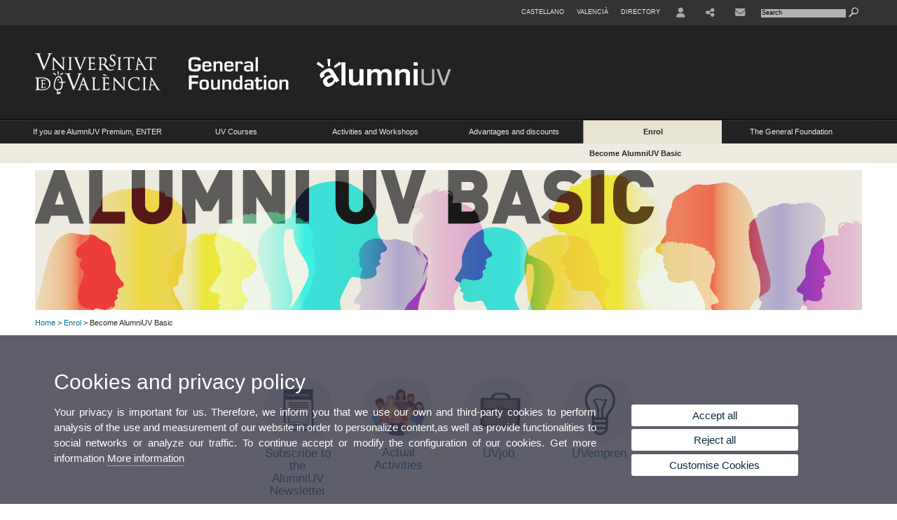

--- FILE ---
content_type: text/html; charset=UTF-8
request_url: https://www.uv.es/general-foundation-alumniuv/en/enrol/become-alumniuv-basic.html
body_size: 42615
content:



<!DOCTYPE html PUBLIC "-//W3C//DTD XHTML 1.0 Transitional//EN" "http://www.w3.org/TR/xhtml1/DTD/xhtml1-transitional.dtd">
	<html xmlns="http://www.w3.org/1999/xhtml" xml:lang="en" lang="en" xmlns:og="http://ogp.me/ns#"
      xmlns:fb="http://www.facebook.com/2008/fbml">
	<head><script type="text/javascript">
	
			if (false){ //Si hay //redireccionar
				var url = window.location.href;
				var esCorta = false;
				if (url != null)
				{
					if (url.indexOf("/ca") < 0 && url.indexOf("/es") < 0 && url.indexOf("/en") < 0)
					{
						esCorta = true;
					}
				}

				if (!esCorta)
				{
					window.location.replace("");
				}
			}
	
	</script>
        
    <link rel="alternate" hreflang="es" href="https://www.uv.es/fundacion-general-alumniuv/es/inscribete-/hazte-alumniuv-basic.html"/><link rel="alternate" hreflang="ca" href="https://www.uv.es/fundacio-general-alumniuv/ca/inscriu-te/fes-te-alumniuv-basic.html"/>
	               
	           
				        <meta http-equiv="content-type" content="text/html; charset=utf-8"/>
        <meta http-equiv="X-UA-Compatible" content="IE=Edge"/>
        <meta name="keywords" content=""/><link rel="canonical" href="https://www.uv.es/general-foundation-alumniuv/en/enrol/become-alumniuv-basic.html"/><meta name="robots" content="all"/><title>Become AlumniUV Basic</title><meta content="width=device-width, initial-scale=1.0" name="viewport"/><!-- non-retina iPhone pre iOS 7 -->
		<link rel="apple-touch-icon" href="/recursos/fatwirepub/img/logoapp_57.png" sizes="57x57"/>
		<!-- non-retina iPad pre iOS 7 -->
		<link rel="apple-touch-icon" href="/recursos/fatwirepub/img/logoapp_72.png" sizes="72x72"/>
		<!-- non-retina iPad iOS 7 -->
		<link rel="apple-touch-icon" href="/recursos/fatwirepub/img/logoapp_76.png" sizes="76x76"/>
		<!-- retina iPhone pre iOS 7 -->
		<link rel="apple-touch-icon" href="/recursos/fatwirepub/img/logoapp_114.png" sizes="114x114"/>
		<!-- retina iPhone iOS 7 -->
		<link rel="apple-touch-icon" href="/recursos/fatwirepub/img/logoapp_120.png" sizes="120x120"/>
		<!-- retina iPad pre iOS 7 -->
		<link rel="apple-touch-icon" href="/recursos/fatwirepub/img/logoapp_144.png" sizes="144x144"/>
		<!-- retina iPad iOS 7 -->
		<link rel="apple-touch-icon" href="/recursos/fatwirepub/img/logoapp_152.png" sizes="152x152"/>
	
		<link rel="stylesheet" type="text/css" href='/recursos/fatwirepub/css/estilo.css' />
		<link rel="stylesheet" type="text/css" href='/recursos/fatwirepub/css/estilo-arena.css' /><link rel="stylesheet" type="text/css" href='/recursos/fatwirepub/css/uv.css' />
		<link rel="stylesheet" type="text/css" href='/recursos/fatwirepub/css/humanity/jquery-ui-1.8.16.custom.css' />
		 <!-- Add the v6 core styles and then select the individual styles you need, like Solid and Brands -->
		  <link href="/recursos/fatwirepub/fontawesome-6.7.1/css/fontawesome.css" rel="stylesheet" />
		  <link href="/recursos/fatwirepub/fontawesome-6.7.1/css/brands.css" rel="stylesheet" />
		  <link href="/recursos/fatwirepub/fontawesome-6.7.1/css/solid.css" rel="stylesheet" />
		
		  <!-- support v4 icon references/syntax -->
		  <link href="/recursos/fatwirepub/fontawesome-6.7.1/css/v4-font-face.css" rel="stylesheet" />
		  <link href="/recursos/fatwirepub/fontawesome-6.7.1/css/v4-shims.css" rel="stylesheet" />

	
		<script type="text/javascript" src="/recursos/fatwirepub/js/paracepas.js"></script> 
		<script type="text/javascript" src="/recursos/fatwirepub/js/jquery-1.7.2.min.js"></script>

		<script type="text/javascript" src="/recursos/fatwirepub/js/html5lightbox.js"></script>
		<script type="text/javascript" src='/recursos/fatwirepub/js/jquery-ui-1.8.16.custom.min.js'></script>
		<script type="text/javascript" src='/recursos/fatwirepub/js/jquery.tinycarousel.js'></script>
		<script type="text/javascript" src="/recursos/fatwirepub/js/slider.js" ></script>
		<script type="text/javascript" src='/recursos/fatwirepub/js/jquery.ui.datepicker-ca.js'></script> 
		<script type="text/javascript" src='/recursos/fatwirepub/js/jquery.ui.datepicker-es.js'></script> 
		<script type="text/javascript" src='/recursos/fatwirepub/js/jquery-ui-timepicker-addon.js'></script> 
		<script type="text/javascript" src='/recursos/fatwirepub/js/jquery.imgCrossfade.min.js'></script> 
		<script type="text/javascript" src='/recursos/fatwirepub/js/jquery.ihavecookies.js'></script>
		<script type="text/javascript" src='/recursos/fatwirepub/js/website.js'></script>
		<script type="text/javascript" src='/recursos/fatwirepub/js/flexcroll.js'></script>
		<script type="text/javascript" src='/recursos/fatwirepub/js/tab.js'></script>
		<script type="text/javascript" src='/recursos/fatwirepub/js/dropdown.js'></script>
		<script type="text/javascript" src='/recursos/fatwirepub/js/collapse.js'></script>
		
		<script type="text/javascript" src='/recursos/fatwirepub/js/FileSaver.js'></script>
		<script type="text/javascript" src='/recursos/fatwirepub/js/Blob.js'></script>
		<script type="text/javascript" src='/recursos/fatwirepub/js/ics.js'></script>
	
		<link rel="stylesheet" href="https://cdnjs.cloudflare.com/ajax/libs/Chart.js/2.8.0/Chart.min.css"/>
		<script type="text/javascript" src="https://cdnjs.cloudflare.com/ajax/libs/Chart.js/2.8.0/Chart.bundle.min.js"></script>
		<script type="text/javascript" src="https://cdn.jsdelivr.net/gh/emn178/chartjs-plugin-labels/src/chartjs-plugin-labels.js"></script>
		
		
	<script async src="https://www.googletagmanager.com/gtag/js?id=UA-122597398-14"></script>
	<script type="text/javascript">
	
	function CookiesOk(){
		
			if($.fn.ihavecookies.preference("analytics") === true){
			
				
				  window.dataLayer = window.dataLayer || [];
				  function gtag(){dataLayer.push(arguments);}
				  gtag('js', new Date());
				
				  gtag('config', 'UA-122597398-14');	
				  
				
				gtag('config', 'G-46EB7K6DQJ');
				
				         (function() {
				            var cx = '011592280532160877737:lvwovbgpebm';
				            var gcse = document.createElement('script'); gcse.type = 'text/javascript'; gcse.async = true;
				            gcse.src = (document.location.protocol == 'https:' ? 'https:' : 'http:') +
				                '//www.google.es/cse/cse.js?cx=' + cx;
				            var s = document.getElementsByTagName('script')[0]; s.parentNode.insertBefore(gcse, s);
				          })();
				        
				
			}
		
		

		if($.fn.ihavecookies.preference("preferences") === true){
		
				if (false)
					document.cookie =  "c_locale=en_GB;expires=" + myDate + ";Secure;domain=uv.es;path=/";
					
				if (true){//Sino hay
					var myDate = new Date();
					myDate.setMonth(myDate.getMonth() + 12);
					console.log(myDate);
					document.cookie = "c_locale=en_GB;expires=" + myDate + ";Secure;domain=uv.es;path=/";
				}
		
		}

	}
	
	CookiesOk();
	
	</script></head><body><div id="wrap"  class="wrap-negro"  ><div id="containerCab">


<div id="pre-cabecera">	
	
	
		
		
			
			
			
		

				
				
			<div class="menu-servicios-nou">
			<ul><li class="idiomes-nou"><a lang="es" xml:lang="es" href="https://www.uv.es/fundacion-general-alumniuv/es/inscribete-/hazte-alumniuv-basic.html" title="Enlace a la página de inicio de la UV, versión Castellano">Castellano</a></li><li class="idiomes-nou"><a lang="ca" xml:lang="ca" href="https://www.uv.es/fundacio-general-alumniuv/ca/inscriu-te/fes-te-alumniuv-basic.html" title="Enllaç a la pàgina d'inici de la UV, versió Valencià">Valencià</a></li>


<li class="directori-nou  enlace-cab-51"  ><a href='javascript:mostrarLista(51);' style="padding: 0;"><span>Directory</span></a><ul class="lista-perfiles-nou-seg enlace-icono"><li ><a href="https://www.uv.es/general-foundation/en/la-fundacio-general/personal-directory/general-services.html" title = "FG Directory" >General Foundation</a></li><li ><a href="https://www.uv.es/uvweb/universitat/en/directori/centres-1285846794920.html" title = "Link to UV Directory" >UV</a></li></ul></li><li class="directori-nou enlace-icono"><a href="http://correu.uv.es/" title = "Login to university on-line applications" ><i class="fa fa-user"></i></a></li><li class="directori-nou enlace-icono enlace-cab-53"><a  href='javascript:mostrarLista(53);' style="padding: 0;"><span><i class="fa fa-share-alt"></i></span></a><ul class="lista-perfiles-nou-seg"><li >
					
					
					
				<a href="https://www.facebook.com/AAAUV" title = "This opens a new window Enllaç Facebook"  target="_blank"><i style="font-size:1.5em" class="fa fa-facebook fa-2x" aria-hidden="true" ></i></a></li><li >
					
					
					
				<a href="https://twitter.com/AlumniUV" title = "This opens a new window Enllaç Twiter"  target="_blank"><i style="font-size:1.5em" class="fa fa-twitter fa-2x" aria-hidden="true"></i></a></li></ul></li><li class="directori-nou enlace-icono"><a href="https://www.uv.es/general-foundation-alumniuv/en/location-contact.html" title = "Contact" ><i class="fa fa-envelope"></i></a></li><script type="text/javascript">				
						function mostrarLista (n) {
							var visibility = $('.enlace-cab-'+n+' ul').css( "visibility" ); 

							if(visibility != 'visible') {
								$('.enlace-cab-'+n+' ul').css( "opacity","1" ); 
								$('.enlace-cab-'+n+' ul').css( "visibility","visible" ); 
							 	for(var i=1;i<4;i++){
									 if(i!=n){
										 $('.enlace-cab-'+i+' ul').css( "opacity","" ); 
										 $('.enlace-cab-'+i+' ul').css( "visibility","" );	
									 }
							 	}
							}
							if(visibility == 'visible') {
								 $('.enlace-cab-'+n+' ul').css( "opacity","" ); 
								 $('.enlace-cab-'+n+' ul').css( "visibility","hidden" );
							}
						}
					
					</script>
					
					<li class="buscador-nou">
						<form action="https://www.uv.es:443/sites/Satellite" method="get" name="formBuscador" >
							<input type="hidden" name="pagename" value="FG_Alumni_UV/Page/TPGListat"/>
							<input type="hidden" name="cid" value="1286081691967"/>
							<input type="hidden" name="site" value="FG_Alumni_UV"/>
							<input type="hidden" name="locale" value="en_GB"/>
							<input type="hidden" name="p1" value="Cercador"/>
						    <!-- label for="p3"  style="display:none">< %=litBuscador %></label--><input title="Search Engine" value="Search" name="g3" id="g3" class="form-text" type="text" size="20" onfocus="javascript:this.value='';" 
						    		onblur="javascript:if(this.value==''){this.value='';}" 
						    		accesskey="i"/>
							<input type="submit" class="form-submit" value="&nbsp;"/>
						</form>				
					</li>
									
			</ul>
		</div>
		</div>
		<div id="cabecera"    class="cabecera-negro" ><h1 id="logo"><map name="mapa1" id="mapa1" >	
					<area  shape="rect" title="University of Valencia" alt="University of Valencia" coords="0,0,200,136" href="https://www.uv.es/uvweb/college/en/university-valencia-1285845048380.html"/><area  shape="rect" title="UV General Foundation" alt="UV General Foundation" coords="201,0,360,136" href="https://www.uv.es/general-foundation/en/general-foundation.html"/><area  shape="rect" title="alumniuv" alt="alumniuv" coords="365,0,600,136" href="https://www.uv.es/general-foundation-alumniuv/en/alumni-uv.html"/></map>
					<img src="/recursos/fatwirepub/ccurl/411/450/cap_alumniuv_en.png" alt="Logo del portal" usemap="#mapa1" /> 
					</h1>	
					</div><script type="text/javascript">				
		function mostrarLista (n) {
			var visibility = $('.enlace-cab-'+n+' ul').css( "visibility" ); 
			console.log('primero: ');
			console.log();
			if(visibility != 'visible') {

				console.log('tercero: ');
				console.log();
				$('.enlace-cab-'+n+' ul').css( "opacity","1" ); 
				$('.enlace-cab-'+n+' ul').css( "visibility","visible" ); 
			 	for(var i=1;i<4;i++){
					 if(i!=n){
						 $('.enlace-cab-'+i+' ul').css( "opacity","" ); 
						 $('.enlace-cab-'+i+' ul').css( "visibility","" );	
					 }
			 	}
			}
			if(visibility == 'visible') {
				 $('.enlace-cab-'+n+' ul').css( "opacity","" ); 
				 $('.enlace-cab-'+n+' ul').css( "visibility","hidden" );
			}
		}
	
	</script>
	




        
		
		
		
    


<!-- CSEMenuPrincipal para que se cachee aunque sea vacio -->

		
			<div id="menu-segundos" class="menu-negro">
			<div id="menu-principal" class="div6 menu-principal-negro" >
			<button type='button' class='boton-menu' style='display:none'><span class='barra-menu'></span><span class='barra-menu'></span><span class='barra-menu'></span><span class="menu-text">Menu</span></button>
			
<ul class="menu-prim-nuevo  menu-prim-nuevo-negro"><li class='menu1'>
						<script type="text/javascript">
						// <![CDATA[ 
							document.write("<a class='pagenum menu2nivel' rel='1' href='javascript:menu(1);' title='If you are AlumniUV Premium, ENTER'>If you are AlumniUV Premium, ENTER</a>");
						// ]]>
						</script>
						<noscript>
							<a class="pagenum menu2nivel" rel="1" href="https://www.uv.es/general-foundation-alumniuv/en/i-am-alumni-uv-/community-alumni-uv-our-values.html" title="If you are AlumniUV Premium, ENTER">If you are AlumniUV Premium, ENTER</a>
						</noscript>
						
						 
							<ul class="menu-seg-nuevo"><li><a href="https://www.uv.es/general-foundation-alumniuv/en/i-am-alumni-uv-/community-alumni-uv-our-values.html" title="The Community Alumni UV. Our Values."  > The Community Alumni UV. Our Values.</a></li><li><a href="https://www.uv.es/general-foundation-alumniuv/en/alumni-uv/benvinguda.html" title="Welcome"  > Welcome</a></li><li><a href="https://www.uv.es/general-foundation-alumniuv/en/i-am-alumni-uv-/i-am-alumni-uv-/how-renew-my-alumni-fee.html" title="If you are AlumniUV Premium, ENTER"  > If you are AlumniUV Premium, ENTER</a></li><li><a href="https://www.uv.es/general-foundation-alumniuv/en/i-am-alumni-uv-/cercle-d-amics.html" title="Cercle d&apos;Amics"  > Cercle d'Amics</a></li><li><a href="https://www.uv.es/general-foundation-alumniuv/en/alumni-uv/vols-ser-empresa-col-laboradora-/empreses-col-laboradores-alumni-uv/usuari-i-contrasenya.html" title="Do you want to become a Collaborating Company?"  > Do you want to become a Collaborating Company?</a></li><li><a href="https://www.uv.es/general-foundation-alumniuv/en/location-contact.html" title="Location and contact"  > Location and contact</a></li></ul>	</li><li class='menu2'>
						<script type="text/javascript">
						// <![CDATA[ 
							document.write("<a class='pagenum menu2nivel' rel='2' href='javascript:menu(2);' title='UV Courses'>UV Courses</a>");
						// ]]>
						</script>
						<noscript>
							<a class="pagenum menu2nivel" rel="2" href="https://www.uv.es/general-foundation-alumniuv/en/uv-courses/languages/language-conversation-groups.html" title="UV Courses">UV Courses</a>
						</noscript>
						
						 
							<ul class="menu-seg-nuevo"><li><a href="https://www.uv.es/general-foundation-alumniuv/en/uv-courses/languages/language-conversation-groups.html" title="Languages"  > Languages</a></li><li><a href="https://www.uv.es/general-foundation-alumniuv/en/uv-courses/general-foundation.html" title="General Foundation"  > General Foundation</a></li><li><a href="https://www.uv.es/general-foundation-alumniuv/en/uv-courses/alumni-espana-online-course.html" title="Alumni España. Online course"  > Alumni España. Online course</a></li><li><a href="https://www.uv.es/general-foundation-alumniuv/en/uv-courses/university-extension-courses.html" title="University Extension Courses"  > University Extension Courses</a></li><li><a href="https://www.uv.es/general-foundation-alumniuv/en/uv-courses/bureau-veritas-business-school.html" title="Bureau Veritas Business School"  > Bureau Veritas Business School</a></li></ul>	</li><li class='menu3'>
						<script type="text/javascript">
						// <![CDATA[ 
							document.write("<a class='pagenum menu2nivel' rel='3' href='javascript:menu(3);' title='Activities and Workshops'>Activities and Workshops</a>");
						// ]]>
						</script>
						<noscript>
							<a class="pagenum menu2nivel" rel="3" href="https://www.uv.es/general-foundation-alumniuv/en/activities-workshops/types-activities/tours-excursions.html" title="Activities and Workshops">Activities and Workshops</a>
						</noscript>
						
						 
							<ul class="menu-seg-nuevo"><li><a href="https://www.uv.es/general-foundation-alumniuv/en/activities-workshops/types-activities/tours-excursions.html" title="Types of activities"  > Types of activities</a></li><li><a href="https://www.uv.es/general-foundation-alumniuv/en/activities-workshops/alumniuv-activities-/presentation.html" title="Calendar-Activities AlumniUV"  > Calendar-Activities AlumniUV</a></li><li><a href="https://www.uv.es/general-foundation-alumniuv/en/activities-workshops/alumni-uv-club.html" title="Alumni UV Club"  > Alumni UV Club</a></li><li><a href="https://www.uv.es/general-foundation-alumniuv/en/activities-workshops/alumni-comparteix.html" title="Alumni Comparteix"  > Alumni Comparteix</a></li><li><a href="https://www.uv.es/general-foundation-alumniuv/en/activitats-i-tallers/trobada-anual-alumni-uv/trobada-anual-2012/programa-de-ma.html" title="Alumni UV Annual Meeting"  > Alumni UV Annual Meeting</a></li><li><a href="https://www.uv.es/general-foundation-alumniuv/en/activities-workshops/photo-gallery.html" title="Photo gallery"  > Photo gallery</a></li><li><a href="https://www.uv.es/general-foundation-alumniuv/en/activities-workshops/general-conditions-activities.html" title="General Conditions of Activities"  > General Conditions of Activities</a></li></ul>	</li><li class='menu4'>
						<script type="text/javascript">
						// <![CDATA[ 
							document.write("<a class='pagenum menu2nivel' rel='4' href='javascript:menu(4);' title='Advantages and discounts'>Advantages and discounts</a>");
						// ]]>
						</script>
						<noscript>
							<a class="pagenum menu2nivel" rel="4" href="https://www.uv.es/general-foundation-alumniuv/en/advantages-discounts/uv-common-advantages.html" title="Advantages and discounts">Advantages and discounts</a>
						</noscript>
						
						 
							<ul class="menu-seg-nuevo"><li><a href="https://www.uv.es/general-foundation-alumniuv/en/avantatges-exclusius-app.html" title="Avantatges Exclusius APP"  > Avantatges Exclusius APP</a></li><li><a href="https://www.uv.es/general-foundation-alumniuv/en/advantages-discounts/uv-common-advantages.html" title="UV Common Advantages"  > UV Common Advantages</a></li></ul>	</li><li class='menu5'>
						<script type="text/javascript">
						// <![CDATA[ 
							document.write("<a class='pagenum menu2nivel active' rel='5' href='javascript:menu(5);' title='Enrol'>Enrol</a>");
						// ]]>
						</script>
						<noscript>
							<a class="pagenum menu2nivel active" rel="5" href="https://www.uv.es/general-foundation-alumniuv/en/enrol/i-want-become-alumni-uv/enrolment.html" title="Enrol">Enrol</a>
						</noscript>
						
						 
							<ul class="menu-seg-nuevo"><li><a href="https://www.uv.es/general-foundation-alumniuv/en/enrol/i-want-become-alumni-uv/enrolment.html" title="I want to become Alumni UV Community"  > I want to become Alumni UV Community</a></li><li><a href="https://www.uv.es/general-foundation-alumniuv/en/enrol/just-graduated.html" title="Just graduated"  > Just graduated</a></li><li><a href="https://www.uv.es/general-foundation-alumniuv/en/enrol/become-alumniuv-basic.html" title="Become AlumniUV Basic"  class='active' > Become AlumniUV Basic</a></li><li><a href="https://www.uv.es/general-foundation-alumniuv/en/enrol/fes-te-alumniuv-premium.html" title="Become AlumniUV Premium"  > Become AlumniUV Premium</a></li><li><a href="https://www.uv.es/general-foundation-alumniuv/en/enrol/faq.html" title="FAQ"  > FAQ</a></li></ul>	</li><li class='menu6'>
						<script type="text/javascript">
						// <![CDATA[ 
							document.write("<a class='pagenum menu2nivel' rel='6' href='javascript:menu(6);' title='The General Foundation'>The General Foundation</a>");
						// ]]>
						</script>
						<noscript>
							<a class="pagenum menu2nivel" rel="6" href="https://www.uv.es/general-foundation-alumniuv/en/general-foundation/what-is-general-foundation-/foundation.html" title="The General Foundation">The General Foundation</a>
						</noscript>
						
						 
							<ul class="menu-seg-nuevo"><li><a href="https://www.uv.es/general-foundation-alumniuv/en/general-foundation/what-is-general-foundation-/foundation.html" title="What is the General Foundation?"  > What is the General Foundation?</a></li><li><a href="https://www.uv.es/general-foundation-alumniuv/en/general-foundation/areas/areas.html" title="Areas"  > Areas</a></li><li><a href="https://www.uv.es/general-foundation-alumniuv/en/general-foundation/transparency-good-government/presentation.html" title="Transparency and good government"  > Transparency and good government</a></li><li><a href="https://www.uv.es/general-foundation-alumniuv/en/general-foundation/patronage-partners/foundation-patronage.html" title="Patronage and partners"  > Patronage and partners</a></li></ul>	</li>
				</ul>
			</div>
			
								<script type="text/javascript">
					// <![CDATA[ 
					document.write("<ul class='menu-prim-movil-nou'><li class='menu-movil-1'><a class='pagenum menu2nivel' rel='1' href='javascript:menuMovil(1);' title='If you are AlumniUV Premium, ENTER'>If you are AlumniUV Premium, ENTER <span class='ar1'><i class='fa fa-angle-right'></i></span><span style='display:none' class='ad1'><i class='fa fa-angle-down'></i></span></a><ul class='menu-seg-movil ms1' style='display:none'><li><a href='https://www.uv.es/general-foundation-alumniuv/en/i-am-alumni-uv-/community-alumni-uv-our-values.html' title='The Community Alumni UV. Our Values.'  >The Community Alumni UV. Our Values.</a></li><li><a href='https://www.uv.es/general-foundation-alumniuv/en/alumni-uv/benvinguda.html' title='Welcome'  >Welcome</a></li><li><a href='https://www.uv.es/general-foundation-alumniuv/en/i-am-alumni-uv-/i-am-alumni-uv-/how-renew-my-alumni-fee.html' title='If you are AlumniUV Premium, ENTER'  >If you are AlumniUV Premium, ENTER</a></li><li><a href='https://www.uv.es/general-foundation-alumniuv/en/i-am-alumni-uv-/cercle-d-amics.html' title='Cercle d&apos;Amics'  >Cercle d'Amics</a></li><li><a href='https://www.uv.es/general-foundation-alumniuv/en/alumni-uv/vols-ser-empresa-col-laboradora-/empreses-col-laboradores-alumni-uv/usuari-i-contrasenya.html' title='Do you want to become a Collaborating Company?'  >Do you want to become a Collaborating Company?</a></li><li><a href='https://www.uv.es/general-foundation-alumniuv/en/location-contact.html' title='Location and contact'  >Location and contact</a></li></ul></li><li class='menu-movil-2'><a class='pagenum menu2nivel' rel='2' href='javascript:menuMovil(2);' title='UV Courses'>UV Courses <span class='ar2'><i class='fa fa-angle-right'></i></span><span style='display:none' class='ad2'><i class='fa fa-angle-down'></i></span></a><ul class='menu-seg-movil ms2' style='display:none'><li><a href='https://www.uv.es/general-foundation-alumniuv/en/uv-courses/languages/language-conversation-groups.html' title='Languages'  >Languages</a></li><li><a href='https://www.uv.es/general-foundation-alumniuv/en/uv-courses/general-foundation.html' title='General Foundation'  >General Foundation</a></li><li><a href='https://www.uv.es/general-foundation-alumniuv/en/uv-courses/alumni-espana-online-course.html' title='Alumni España. Online course'  >Alumni España. Online course</a></li><li><a href='https://www.uv.es/general-foundation-alumniuv/en/uv-courses/university-extension-courses.html' title='University Extension Courses'  >University Extension Courses</a></li><li><a href='https://www.uv.es/general-foundation-alumniuv/en/uv-courses/bureau-veritas-business-school.html' title='Bureau Veritas Business School'  >Bureau Veritas Business School</a></li></ul></li><li class='menu-movil-3'><a class='pagenum menu2nivel' rel='3' href='javascript:menuMovil(3);' title='Activities and Workshops'>Activities and Workshops <span class='ar3'><i class='fa fa-angle-right'></i></span><span style='display:none' class='ad3'><i class='fa fa-angle-down'></i></span></a><ul class='menu-seg-movil ms3' style='display:none'><li><a href='https://www.uv.es/general-foundation-alumniuv/en/activities-workshops/types-activities/tours-excursions.html' title='Types of activities'  >Types of activities</a></li><li><a href='https://www.uv.es/general-foundation-alumniuv/en/activities-workshops/alumniuv-activities-/presentation.html' title='Calendar-Activities AlumniUV'  >Calendar-Activities AlumniUV</a></li><li><a href='https://www.uv.es/general-foundation-alumniuv/en/activities-workshops/alumni-uv-club.html' title='Alumni UV Club'  >Alumni UV Club</a></li><li><a href='https://www.uv.es/general-foundation-alumniuv/en/activities-workshops/alumni-comparteix.html' title='Alumni Comparteix'  >Alumni Comparteix</a></li><li><a href='https://www.uv.es/general-foundation-alumniuv/en/activitats-i-tallers/trobada-anual-alumni-uv/trobada-anual-2012/programa-de-ma.html' title='Alumni UV Annual Meeting'  >Alumni UV Annual Meeting</a></li><li><a href='https://www.uv.es/general-foundation-alumniuv/en/activities-workshops/photo-gallery.html' title='Photo gallery'  >Photo gallery</a></li><li><a href='https://www.uv.es/general-foundation-alumniuv/en/activities-workshops/general-conditions-activities.html' title='General Conditions of Activities'  >General Conditions of Activities</a></li></ul></li><li class='menu-movil-4'><a class='pagenum menu2nivel' rel='4' href='javascript:menuMovil(4);' title='Advantages and discounts'>Advantages and discounts <span class='ar4'><i class='fa fa-angle-right'></i></span><span style='display:none' class='ad4'><i class='fa fa-angle-down'></i></span></a><ul class='menu-seg-movil ms4' style='display:none'><li><a href='https://www.uv.es/general-foundation-alumniuv/en/avantatges-exclusius-app.html' title='Avantatges Exclusius APP'  >Avantatges Exclusius APP</a></li><li><a href='https://www.uv.es/general-foundation-alumniuv/en/advantages-discounts/uv-common-advantages.html' title='UV Common Advantages'  >UV Common Advantages</a></li></ul></li><li class='menu-movil-5'><a class='pagenum menu2nivel active' rel='5' href='javascript:menuMovil(5);' title='Enrol'>Enrol <span class='ar5'><i class='fa fa-angle-right'></i></span><span style='display:none' class='ad5'><i class='fa fa-angle-down'></i></span></a><ul class='menu-seg-movil ms5' style='display:none'><li><a href='https://www.uv.es/general-foundation-alumniuv/en/enrol/i-want-become-alumni-uv/enrolment.html' title='I want to become Alumni UV Community'  >I want to become Alumni UV Community</a></li><li><a href='https://www.uv.es/general-foundation-alumniuv/en/enrol/just-graduated.html' title='Just graduated'  >Just graduated</a></li><li><a href='https://www.uv.es/general-foundation-alumniuv/en/enrol/become-alumniuv-basic.html' title='Become AlumniUV Basic'  class='active' >Become AlumniUV Basic</a></li><li><a href='https://www.uv.es/general-foundation-alumniuv/en/enrol/fes-te-alumniuv-premium.html' title='Become AlumniUV Premium'  >Become AlumniUV Premium</a></li><li><a href='https://www.uv.es/general-foundation-alumniuv/en/enrol/faq.html' title='FAQ'  >FAQ</a></li></ul></li><li class='menu-movil-6'><a class='pagenum menu2nivel' rel='6' href='javascript:menuMovil(6);' title='The General Foundation'>The General Foundation <span class='ar6'><i class='fa fa-angle-right'></i></span><span style='display:none' class='ad6'><i class='fa fa-angle-down'></i></span></a><ul class='menu-seg-movil ms6' style='display:none'><li><a href='https://www.uv.es/general-foundation-alumniuv/en/general-foundation/what-is-general-foundation-/foundation.html' title='What is the General Foundation?'  >What is the General Foundation?</a></li><li><a href='https://www.uv.es/general-foundation-alumniuv/en/general-foundation/areas/areas.html' title='Areas'  >Areas</a></li><li><a href='https://www.uv.es/general-foundation-alumniuv/en/general-foundation/transparency-good-government/presentation.html' title='Transparency and good government'  >Transparency and good government</a></li><li><a href='https://www.uv.es/general-foundation-alumniuv/en/general-foundation/patronage-partners/foundation-patronage.html' title='Patronage and partners'  >Patronage and partners</a></li></ul></li></ul>");
					// ]]>
					</script>	
				
				
												<script type="text/javascript">
								// <![CDATA[ 
									
									function menu (n) {
										
									//	var element = document.getElementsByClassName('menu'+n);
							       //      if(element.style.visibility == 'hidden'){
							        //    alert(element.style.width);
							        //    }
										 
										 var index = $('.menu'+n+' ul').css( "z-index" ); 
										 if(index == '99999'){
											 $('.menu'+n+' ul').css( "opacity","1" ); 
											 $('.menu'+n+' ul').css( "visibility","visible" );  
											 $('.menu'+n+' ul').css( "z-index","9999" );
											 for(var i=1;i<8;i++){
												 if(i!=n){
													 $('.menu'+i+' ul').css( "opacity","" ); 
													 $('.menu'+i+' ul').css( "visibility","" );
													 $('.menu'+i+' ul').css( "z-index","99999" );													 
												 }
											 }
										 }
										 if(index == '9999'){
											 $('.menu'+n+' ul').css( "opacity","" ); 
											 $('.menu'+n+' ul').css( "visibility","hidden" );
											 $('.menu'+n+' ul').css( "z-index","99999" );
											 
							//				 $('.menu'+n).mouseleave( function() { $('.menu'+n+' ul').css( "visibility","" ); });
										 }
										 
			 
			   						}
									
									
									
									function menuMovil (n) {
										 $( ".ms"+n ).toggle();
										 $( ".ar"+n ).toggle();
										 $( ".ad"+n ).toggle();
									}
									
									$( ".boton-menu" ).click(function() {
										
										  	$( ".menu-prim-movil-nou" ).toggle();
										  	$( ".menu-servicios-nou" ).toggle();
											$( ".menu-perfiles-nou" ).toggle();
										 
										  
										  $( ".menu-slider-segons" ).toggle();
										});
									
			//						$( ".menu-prim-movil li" ).click(function() {
				//						  $( ".menu-prim-movil li ul" ).toggle();
				//						});
									
									
								// ]]>
								
								
								
								</script>		

			<script type="text/javascript">
			// <![CDATA[ 
				document.write("<div class='nou-submenu'><span class='div64'><a class='active' href='https://www.uv.es/general-foundation-alumniuv/en/enrol/become-alumniuv-basic.html' title='Become AlumniUV Basic'>Become AlumniUV Basic</a></span></div>");
			// ]]>
			</script>
		</div>

		
		
		
		
		
		
	


<div id="slider-segons-largo">



		<div class="viewportLong">
			<ul class="overview"> 
		<!-- satellite:normalizeurl url='< %=srcImagen%>' outstring="enlacePaginaNormalized" /-->
		<li>
			<div class="panel-foto">
			
				
					
						<img  src="/recursos/fatwirepub/ccurl/126/879/Slide_Int_Alumni_Basic.jpg" alt="" />
									
				
				
				
				
			</div>
		</li>
		
			</ul>
		</div>	
		</div>




		
		
		
	
			
			
			
		
			<div class="grid_16" id="menu-navegacion">
				<span class="miga-pan">
		
						
						
						
						
					<a href='https://www.uv.es/general-foundation-alumniuv/en/alumni-uv.html' title='Home'>Home</a> &gt; 
						
						
						
						
					<a href='#' title='Enrol'>Enrol</a> &gt; 
						
						
						
				Become AlumniUV Basic
			</span>
		</div>
		
		
		
		
	<div id="content-total">
	
	
				
				
				
			<script>
				var auxComp = ["1286281467461","1286183499008"];
			</script>


	
	
		
		
		
	<div class="bloc-cercles"><div class="cap-text-cercles">
	<div class="inter-text-cercles">

		
	</div>
</div><div class="resum-texto centro nofloat">



	
	
		
	<div><!-- satellite:normalizeurl url='< %=srcImagen%>' outstring="enlacePaginaNormalized" /--><div class="caja-circulo "><a href="https://www.uv.es/general-foundation-alumniuv/en/butlleti-de-noticies.html" title=" Subscribe to the AlumniUV Newsletter" ><img class="item-titulo-circulo " alt="Link to Newsletter" src="/recursos/fatwirepub/ccurl/89/540/Newsletter.png" /><span class="titulo-circulo"> Subscribe to the AlumniUV Newsletter</span></a></div><!-- satellite:normalizeurl url='< %=srcImagen%>' outstring="enlacePaginaNormalized" /--><div class="caja-circulo "><a href="https://www.uv.es/general-foundation-alumniuv/en/activities-workshops/alumniuv-activities-/activitats-actuals.html" title="Actual Activities" ><img class="item-titulo-circulo " alt="" src="/recursos/fatwirepub/ccurl/956/837/Activitats Actuals.png" /><span class="titulo-circulo">Actual Activities</span></a></div><!-- satellite:normalizeurl url='< %=srcImagen%>' outstring="enlacePaginaNormalized" /--><div class="caja-circulo "><a href="https://www.uv.es/uvjob/en/uvjob.html" title="UVjob"  target="_blank"><img class="item-titulo-circulo " alt="UVempleo website" src="/recursos/fatwirepub/ccurl/925/380/UVocupació.png" /><span class="titulo-circulo">UVjob</span></a></div><!-- satellite:normalizeurl url='< %=srcImagen%>' outstring="enlacePaginaNormalized" /--><div class="caja-circulo "><a href="https://www.uv.es/uv-entrepreneurships/en/uvempren.html" title="UVempren"  target="_blank"><img class="item-titulo-circulo " alt="UVempren website" src="/recursos/fatwirepub/ccurl/605/309/circulo_UVidees.png" /><span class="titulo-circulo">UVempren</span></a></div></div><div class="clear"></div></div></div>
 
  
	
		
		
		
	
	
		
		
		
			
			
			
		
		
		
			
			
		
		
			
			
			
		
			<h2  class="titulo-alternatiu vista-completa-titulo">Become AlumniUV Basic </h2>
			<div class="entry-content vista-completa">
			<div class="menu-segundos" >&nbsp;</div>
			<div class="clear m1"></div>
		
		<table align="center" border="1" cellpadding="1" cellspacing="1" style="width:500px">
	<tbody>
		<tr>
			<td>
			<p style="text-align:center"><a href="https://www.uv.es/general-foundation-alumniuv/en/butlleti-de-noticies.html"><img alt="Electronic Bulletin" height="134" src="https://www.uv.es/alumniuv/Boletes_Destacats/Newsletter.png" width="140" /></a></p>

			<p style="text-align:center"><strong>Electronic Newsletter</strong></p>
			</td>
			<td>
			<p style="text-align:center"><a href="https://www.uv.es/uvjob/en/uvjob.html"><img alt="UVocupacio" height="135" src="https://www.uv.es/alumniuv/Boletes_Destacats/UVocupaci%c3%b3.png" width="140" /></a></p>

			<p style="text-align:center"><strong>UVocupacio</strong></p>
			</td>
			<td>
			<p style="text-align:center"><a href="https://www.uv.es/uv-entrepreneurships/en/uvempren.html"><img alt="UVempren" height="152" src="https://www.uv.es/alumniuv/Boletes_Destacats/circulo_UVidees.png" width="158" /></a></p>

			<p style="text-align:center"><strong>UVempren</strong></p>
			</td>
			<td>
			<p style="text-align:center"><a href="https://www.uv.es/general-foundation-alumniuv/en/activities-workshops/alumniuv-activities-/presentacio.html"><img alt="AlumniUV Activities" height="135" src="https://www.uv.es/alumniuv/Boletes_Destacats/Activitas%20Alumni.png" width="140" /></a></p>

			<p style="text-align:center"><strong>AlumniUV Activities</strong></p>
			</td>
		</tr>
	</tbody>
</table>

<pre data-placeholder="Traducción" dir="ltr" id="tw-target-text" style="text-align:center">
&nbsp;</pre>

<p>You can be part of the ALUMNIUV COMMUNITY with the ALUMNIUV Basic&nbsp;subscription.<br />
<br />
Within the ALUMNIUV COMMUNITY you will be able to share learnings and meet other former students with the same interests as you.</p>

<ul>
	<li>You will be able to receive the biweekly electronic newsletter (remember to check the box &quot;I want to receive the newsletter)</li>
	<li>You can access UVocupacio, a service that manages the UV job bank and also offers personalized employment advice</li>
	<li>You will be able to access UVempren. If you have an idea and want to put it into practice, this is your space.</li>
	<li>You will be able to participate in all the Activities that are organized by AlumniUV (conferences, workshops, excursions, courses, etc.)<br />
	&nbsp;</li>
</ul>

<p data-placeholder="Traducción" dir="ltr" id="tw-target-text">This subscription is free and does not have a card.</p>

<p data-placeholder="Traducción" dir="ltr">&nbsp;</p>

<table align="center" border="1" cellpadding="1" cellspacing="1" style="width:1000px">
	<tbody>
		<tr>
			<td style="text-align:center">
			<p style="text-align:center"><a href="https://alumni.fundacio.es/app_dev.php/intranet/register?lang=es" target="_blank"><img alt="Became Basic AlumniUV" height="100" src="https://www.uv.es/alumniuv/IMATGES_GIFs/GIFs/Hazte_Basic_texto.gif" width="491" /></a></p>

			<p>&nbsp;</p>
			</td>
		</tr>
	</tbody>
</table>

<p>&nbsp;</p>

<p><iframe allow="accelerometer; autoplay; clipboard-write; encrypted-media; gyroscope; picture-in-picture" allowfullscreen="" frameborder="0" height="315" src="https://www.youtube.com/embed/GrcOHe28hLc" title="YouTube video player" width="560"></iframe></p>

		</div>
		
</div>
					<div class="clear">&nbsp;</div>
				</div>
				


	
	
	
	<div id="footer">
	
		<div class="pie-pagina">
		 <div class="logo-pie"><img src="https://www.uv.es/fgweb/pie-pagina/pie_pagina_fundacion_general_val.png" alt="Logo del portal"/><span  style="display:none" >Alumni UV</span><div class="iconos-pie  mt25  ">
							
							
							
						
									
									
									
								<script type="text/javascript">
										$(document).ready(function() { 
											$( "img.Facebook" ).hover(
													function() {
													$( this ).attr("src","https://www.uv.es/uwm/xarxes_socials/facebook_activo.png" );
													}, function() {
													$( this ).attr("src","https://www.uv.es/uwm/xarxes_socials/facebook_inactivo.png");
													}
											);
										});
										</script><a title="Facebook" href="https://www.facebook.com/AAAUV" target="_blank"><img class="Facebook" alt="Facebook" src="https://www.uv.es/uwm/xarxes_socials/facebook_inactivo.png" /></a>
							
							
							
						
									
									
									
								<script type="text/javascript">
										$(document).ready(function() { 
											$( "img.Twitter" ).hover(
													function() {
													$( this ).attr("src","https://www.uv.es/uwm/xarxes_socials/twitter_activo.png" );
													}, function() {
													$( this ).attr("src","https://www.uv.es/uwm/xarxes_socials/twitter_inactivo.png");
													}
											);
										});
										</script><a title="Twitter" href="https://twitter.com/AlumniUV" target="_blank"><img class="Twitter" alt="Twitter" src="https://www.uv.es/uwm/xarxes_socials/twitter_inactivo.png" /></a></div><div class="clear"></div>
		</div></div>
			<div class="clear m2"></div><div class="servicios-pie2"></div><div class="pie-pagina">	
		 <div class="pie-dire">&copy; 2026 UV. - General Foundation - Alumni UV C/ Amadeu de Savoia 4, 5ª, 46010 València. Tel: (+34) 96 353 10 70</div>
		<div class="pie-enlace"><a href="https://www.uv.es/general-foundation/en/general-foundation/transparency-good-government/institutional-organisational-information/proteccio-de-dades-personals/introduccio.html" title = "Privacy Policy" >Privacy Policy</a>	 | 
					
					
					
				<a href="https://www.uv.es/uvweb/college/en/privacy-policy/cookies-policy/what-are-cookies-1285919089226.html" title = "This opens a new window Cookies"  target="_blank">Cookies</a>	 | <a href="https://www.uv.es/general-foundation/en/general-foundation/transparency-good-government/presentation.html" title = "Transparency" >Transparency</a>	 | <a href="https://www.uv.es/general-foundation/en/feedback/contact-us.html" title = "Link to Feedback of the General Foundation" >Feedback</a>	 | <a href="https://www.uv.es/general-foundation/en/general-foundation/transparency-good-government/termes-i-condicions-d-us.html" title = "Termes i condicions d’ús" >Termes i condicions d’ús</a>	 | <a href="https://www.uv.es/fundacio-general/ca/fundacio-general/transparencia-bon-govern/canal-intern-informacio.html" title = "Termes i condicions d’ús" >Canal Intern d'Informació</a>	 | 



		</div><div class="clear"></div>
		</div>
			
	</div>	
	
		</div>
				
				
				
			<script type="text/javascript">
			$('body').ihavecookies({
				
				onAccept:function(){
					CookiesOk()
				},
				
				title:"Cookies and privacy policy",

				message:"Your privacy is important for us. Therefore, we inform you that we use our own and third-party cookies to perform analysis of the use and measurement of our website in order to personalize content,as well as provide functionalities to social networks or analyze our traffic. To continue accept or modify the configuration of our cookies. Get more information",
				link:"https://www.uv.es/uvweb/college/en/privacy-policy/cookies-policy/what-are-cookies-1285919089226.html",
				moreInfoLabel: "More information",
				acceptBtnLabel: "Accept all",
				advancedBtnLabel: "Customise Cookies",
				cookieTypesTitle: "Select cookies to accept",
				acceptBtnLabel2: "Confirm settings",
				rejectallBtnLabel: "Reject all",
				

				
		
				cookieTypes: [

			        {
			            type: 'Web Analytics',
			            value: 'analytics',
			            description: "These cookies allow us to analyze traffic on the website (visits, average time, browser, etc.) in order to increase performance and improve performance. By accepting these cookies you help us improve our website."
			        },
	                {
	                    type: 'Site preferences',
	                    value: 'preferences',
	                    description: "This cookie is used to save the language chosen in the top menu of the page, if none has been chosen, the language of the first visit is saved. This avoids having to change languages ​​each time the website is visited."
	                }

			    ],
			});
		</script>

	</body>
</html>

--- FILE ---
content_type: text/css; charset=utf-8
request_url: https://fonts.googleapis.com/css2?family=Big+Shoulders+Display:wght@800&display=swap
body_size: -169
content:
/* vietnamese */
@font-face {
  font-family: 'Big Shoulders Display';
  font-style: normal;
  font-weight: 800;
  font-display: swap;
  src: url(https://fonts.gstatic.com/s/bigshouldersdisplay/v24/fC1MPZJEZG-e9gHhdI4-NBbfd2ys3SjJCx12wPgf9g-_3F0YdQ88FFYwSDH92ZWI0g5D.woff2) format('woff2');
  unicode-range: U+0102-0103, U+0110-0111, U+0128-0129, U+0168-0169, U+01A0-01A1, U+01AF-01B0, U+0300-0301, U+0303-0304, U+0308-0309, U+0323, U+0329, U+1EA0-1EF9, U+20AB;
}
/* latin-ext */
@font-face {
  font-family: 'Big Shoulders Display';
  font-style: normal;
  font-weight: 800;
  font-display: swap;
  src: url(https://fonts.gstatic.com/s/bigshouldersdisplay/v24/fC1MPZJEZG-e9gHhdI4-NBbfd2ys3SjJCx12wPgf9g-_3F0YdQ88FFcwSDH92ZWI0g5D.woff2) format('woff2');
  unicode-range: U+0100-02BA, U+02BD-02C5, U+02C7-02CC, U+02CE-02D7, U+02DD-02FF, U+0304, U+0308, U+0329, U+1D00-1DBF, U+1E00-1E9F, U+1EF2-1EFF, U+2020, U+20A0-20AB, U+20AD-20C0, U+2113, U+2C60-2C7F, U+A720-A7FF;
}
/* latin */
@font-face {
  font-family: 'Big Shoulders Display';
  font-style: normal;
  font-weight: 800;
  font-display: swap;
  src: url(https://fonts.gstatic.com/s/bigshouldersdisplay/v24/fC1MPZJEZG-e9gHhdI4-NBbfd2ys3SjJCx12wPgf9g-_3F0YdQ88FFkwSDH92ZWI0g.woff2) format('woff2');
  unicode-range: U+0000-00FF, U+0131, U+0152-0153, U+02BB-02BC, U+02C6, U+02DA, U+02DC, U+0304, U+0308, U+0329, U+2000-206F, U+20AC, U+2122, U+2191, U+2193, U+2212, U+2215, U+FEFF, U+FFFD;
}
